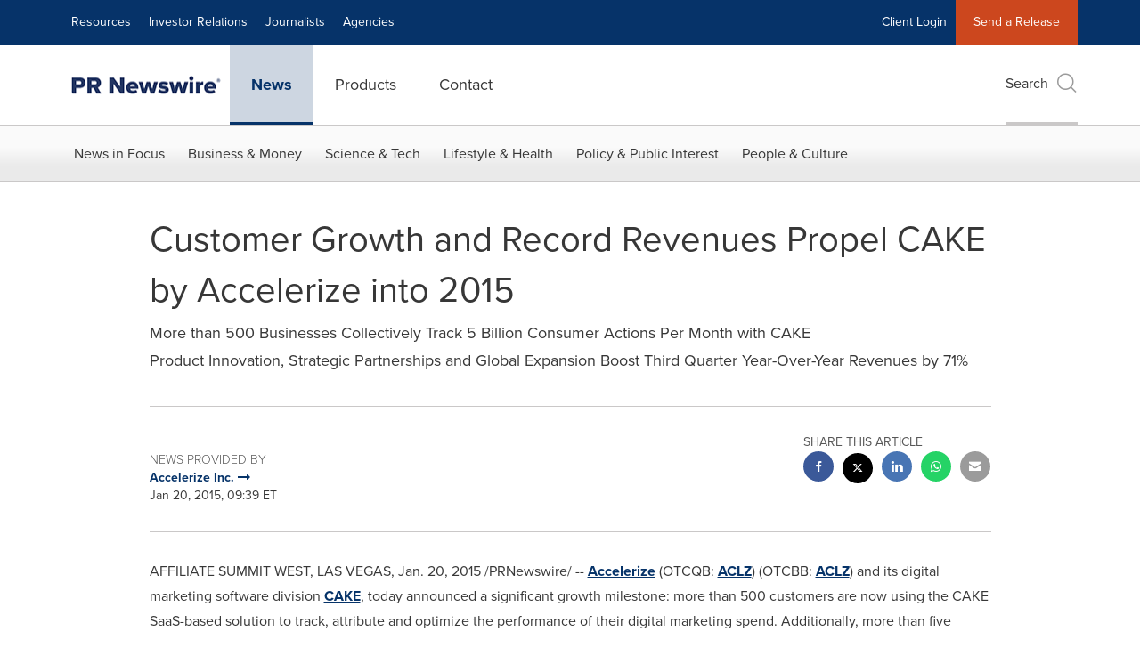

--- FILE ---
content_type: application/javascript; charset=UTF-8
request_url: https://www.prnewswire.com/cdn-cgi/challenge-platform/scripts/jsd/main.js
body_size: 8459
content:
window._cf_chl_opt={AKGCx8:'b'};~function(T6,hU,hb,hl,hy,hR,hf,hH,hc,T1){T6=C,function(K,j,Tl,T5,h,T){for(Tl={K:597,j:525,h:632,T:686,z:677,o:612,P:556,k:627,d:694,i:592,D:526,O:698},T5=C,h=K();!![];)try{if(T=parseInt(T5(Tl.K))/1+-parseInt(T5(Tl.j))/2*(-parseInt(T5(Tl.h))/3)+-parseInt(T5(Tl.T))/4*(parseInt(T5(Tl.z))/5)+parseInt(T5(Tl.o))/6*(parseInt(T5(Tl.P))/7)+-parseInt(T5(Tl.k))/8*(parseInt(T5(Tl.d))/9)+parseInt(T5(Tl.i))/10*(parseInt(T5(Tl.D))/11)+-parseInt(T5(Tl.O))/12,T===j)break;else h.push(h.shift())}catch(z){h.push(h.shift())}}(B,570878),hU=this||self,hb=hU[T6(466)],hl={},hl[T6(503)]='o',hl[T6(521)]='s',hl[T6(509)]='u',hl[T6(471)]='z',hl[T6(544)]='n',hl[T6(496)]='I',hl[T6(690)]='b',hy=hl,hU[T6(459)]=function(K,j,h,T,z6,z5,z4,TC,z,P,i,D,O,g,W){if(z6={K:618,j:505,h:508,T:650,z:656,o:650,P:687,k:576,d:585,i:687,D:517,O:640,g:628,W:518,I:651,S:692,v:614,L:598,n:490,Z:644,e:549},z5={K:486,j:487,h:518,T:498,z:549},z4={K:594,j:626,h:582,T:599},TC=T6,z={'fGqWb':function(I,S){return I<S},'NENtX':function(I,S){return I+S},'AuNWJ':function(I,S){return I===S},'SpJLh':function(I,S){return I(S)},'zLucT':function(I,S){return I<S},'jpDMm':function(I,S,L,Z){return I(S,L,Z)},'UBIAy':function(I,S){return I(S)},'croMY':function(I,S,L){return I(S,L)},'Zohgj':function(I,S){return I+S}},z[TC(z6.K)](null,j)||void 0===j)return T;for(P=z[TC(z6.j)](hA,j),K[TC(z6.h)][TC(z6.T)]&&(P=P[TC(z6.z)](K[TC(z6.h)][TC(z6.o)](j))),P=K[TC(z6.P)][TC(z6.k)]&&K[TC(z6.d)]?K[TC(z6.i)][TC(z6.k)](new K[(TC(z6.d))](P)):function(I,TK,S){for(TK=TC,I[TK(z5.K)](),S=0;z[TK(z5.j)](S,I[TK(z5.h)]);I[S]===I[S+1]?I[TK(z5.T)](z[TK(z5.z)](S,1),1):S+=1);return I}(P),i='nAsAaAb'.split('A'),i=i[TC(z6.D)][TC(z6.O)](i),D=0;z[TC(z6.g)](D,P[TC(z6.W)]);O=P[D],g=z[TC(z6.I)](hs,K,j,O),z[TC(z6.S)](i,g)?(W='s'===g&&!K[TC(z6.v)](j[O]),TC(z6.L)===h+O?z[TC(z6.n)](o,h+O,g):W||o(z[TC(z6.Z)](h,O),j[O])):o(z[TC(z6.e)](h,O),g),D++);return T;function o(I,S,TB){TB=C,Object[TB(z4.K)][TB(z4.j)][TB(z4.h)](T,S)||(T[S]=[]),T[S][TB(z4.T)](I)}},hR=T6(553)[T6(461)](';'),hf=hR[T6(517)][T6(640)](hR),hU[T6(621)]=function(j,h,zj,zK,Tj,T,z,o,P,k,i){for(zj={K:529,j:596,h:611,T:609,z:668,o:611,P:518,k:518,d:507,i:599,D:483},zK={K:596,j:477,h:688,T:648},Tj=T6,T={},T[Tj(zj.K)]=function(D,O){return D&O},T[Tj(zj.j)]=function(D,O){return D===O},T[Tj(zj.h)]=function(D,O){return D<O},T[Tj(zj.T)]=function(D,O){return O===D},z=T,o=Object[Tj(zj.z)](h),P=0;z[Tj(zj.o)](P,o[Tj(zj.P)]);P++)if(k=o[P],z[Tj(zj.T)]('f',k)&&(k='N'),j[k]){for(i=0;z[Tj(zj.o)](i,h[o[P]][Tj(zj.k)]);-1===j[k][Tj(zj.d)](h[o[P]][i])&&(hf(h[o[P]][i])||j[k][Tj(zj.i)]('o.'+h[o[P]][i])),i++);}else j[k]=h[o[P]][Tj(zj.D)](function(D,zC,TT,O,W){if(zC={K:529},TT=Tj,O={'wnYHY':function(g,W,Th){return Th=C,z[Th(zC.K)](g,W)}},z[TT(zK.K)](TT(zK.j),TT(zK.h)))W=O[TT(zK.T)](g,W),I>>=1,0==S&&(v=L,n=Z(i++)),V|=(0<W?1:0)*x,N<<=1;else return'o.'+D})},hH=function(zM,zF,zJ,za,zG,zH,Tw,j,h,T,z){return zM={K:566,j:593,h:661,T:619,z:454,o:696,P:701},zF={K:605,j:516,h:662,T:659,z:659,o:578,P:653,k:604,d:664,i:580,D:599,O:659,g:659,W:560,I:538,S:660,v:465,L:530,n:536,Z:586,e:534,V:541,x:550,N:559,m:654,E:567,U:515,b:543,l:663,y:474},zJ={K:518},za={K:646},zG={K:685,j:563,h:540,T:600,z:664,o:462,P:518,k:543,d:594,i:626,D:582,O:594,g:626,W:582,I:646,S:580,v:664,L:599,n:501,Z:646,e:673,V:675,x:635,N:639,m:664,E:599,U:610,b:593,l:488,y:506,X:599,s:659,A:639,R:649,f:663,H:659,c:520,G:582,a:520,J:661,F:652,M:512,Y:685,Q:558,B0:665,B1:551,B2:606,B3:645,B4:538,B5:675,B6:599,B7:462,B8:672,B9:599,BB:589,BC:488,BK:538,Bj:536,Bh:659,BT:599,Bz:608,Bw:527,Bo:654},zH={K:511,j:543},Tw=T6,j={'fPOIe':Tw(zM.K),'PcMfG':function(o,P){return P==o},'JJFAv':function(o,P){return o<P},'LUqel':function(o,P){return o<P},'FkUkW':function(o,P){return o(P)},'PGeGg':function(o,P){return o>P},'wfRAf':function(o,P){return o|P},'ELmTq':function(o,P){return o<<P},'QJcBC':function(o,P){return o&P},'fEAKl':Tw(zM.j),'stQQM':function(o,P){return o<<P},'gVzcg':function(o,P){return o-P},'mEUrr':function(o,P){return o-P},'nAaPh':function(o,P){return o(P)},'biXYi':function(o,P){return P!==o},'hnHzb':Tw(zM.h),'KGJXT':function(o,P){return P==o},'bzIdf':function(o,P){return o|P},'ZTySU':function(o,P){return P|o},'hUyTG':function(o,P){return o(P)},'buHIG':function(o,P){return o|P},'LGaeC':function(o,P){return o<<P},'Wdejm':Tw(zM.T),'fGimi':Tw(zM.z),'KYIUy':function(o,P){return o>P},'IuSMj':function(o,P){return o(P)},'blsXW':function(o,P){return o*P},'ZZJvk':function(o,P){return o!=P},'EDGMo':function(o,P){return o!=P},'sjIrK':function(o,P){return o(P)},'cHlfK':function(o,P){return o*P},'gbRLk':function(o,P){return o<P},'OaQvP':function(o,P){return o!=P},'CrMjc':function(o,P){return P&o},'eLRHR':function(o,P){return o(P)},'pvFKZ':function(o,P){return o(P)},'aapNx':function(o,P){return o-P},'hfXom':function(o,P){return o===P},'iZjRy':function(o,P){return o+P}},h=String[Tw(zM.o)],T={'h':function(o){return o==null?'':T.g(o,6,function(P,To){return To=C,To(zH.K)[To(zH.j)](P)})},'g':function(o,P,i,TP,D,O,W,I,S,L,Z,V,x,N,E,U,y,G,X,s,A){if(TP=Tw,D={},D[TP(zG.K)]=j[TP(zG.j)],D[TP(zG.h)]=TP(zG.T),O=D,j[TP(zG.z)](null,o))return'';for(I={},S={},L='',Z=2,V=3,x=2,N=[],E=0,U=0,y=0;j[TP(zG.o)](y,o[TP(zG.P)]);y+=1)if(X=o[TP(zG.k)](y),Object[TP(zG.d)][TP(zG.i)][TP(zG.D)](I,X)||(I[X]=V++,S[X]=!0),s=L+X,Object[TP(zG.O)][TP(zG.g)][TP(zG.D)](I,s))L=s;else{if(Object[TP(zG.O)][TP(zG.g)][TP(zG.W)](S,L)){if(256>L[TP(zG.I)](0)){for(W=0;j[TP(zG.S)](W,x);E<<=1,j[TP(zG.v)](U,P-1)?(U=0,N[TP(zG.L)](j[TP(zG.n)](i,E)),E=0):U++,W++);for(A=L[TP(zG.Z)](0),W=0;j[TP(zG.e)](8,W);E=j[TP(zG.V)](j[TP(zG.x)](E,1),j[TP(zG.N)](A,1)),j[TP(zG.m)](U,P-1)?(U=0,N[TP(zG.E)](i(E)),E=0):U++,A>>=1,W++);}else if(j[TP(zG.U)]!==TP(zG.b))return![];else{for(A=1,W=0;W<x;E=j[TP(zG.l)](E,1)|A,U==P-1?(U=0,N[TP(zG.L)](i(E)),E=0):U++,A=0,W++);for(A=L[TP(zG.Z)](0),W=0;16>W;E=A&1|E<<1.51,j[TP(zG.v)](U,j[TP(zG.y)](P,1))?(U=0,N[TP(zG.X)](i(E)),E=0):U++,A>>=1,W++);}Z--,0==Z&&(Z=Math[TP(zG.s)](2,x),x++),delete S[L]}else for(A=I[L],W=0;W<x;E=j[TP(zG.V)](E<<1.66,j[TP(zG.A)](A,1)),U==j[TP(zG.R)](P,1)?(U=0,N[TP(zG.L)](j[TP(zG.f)](i,E)),E=0):U++,A>>=1,W++);L=(Z--,0==Z&&(Z=Math[TP(zG.H)](2,x),x++),I[s]=V++,String(X))}if(j[TP(zG.c)]('',L)){if(Object[TP(zG.d)][TP(zG.i)][TP(zG.G)](S,L)){if(j[TP(zG.a)](TP(zG.J),j[TP(zG.F)]))G={},G[TP(zG.M)]=O[TP(zG.Y)],G[TP(zG.Q)]=z.r,G[TP(zG.B0)]=O[TP(zG.h)],G[TP(zG.B1)]=o,T[TP(zG.B2)][TP(zG.B3)](G,'*');else{if(256>L[TP(zG.I)](0)){for(W=0;W<x;E<<=1,j[TP(zG.B4)](U,P-1)?(U=0,N[TP(zG.X)](i(E)),E=0):U++,W++);for(A=L[TP(zG.Z)](0),W=0;8>W;E=j[TP(zG.B5)](E<<1,1.8&A),U==j[TP(zG.R)](P,1)?(U=0,N[TP(zG.B6)](i(E)),E=0):U++,A>>=1,W++);}else{for(A=1,W=0;j[TP(zG.B7)](W,x);E=j[TP(zG.B8)](E<<1.09,A),U==P-1?(U=0,N[TP(zG.B9)](i(E)),E=0):U++,A=0,W++);for(A=L[TP(zG.Z)](0),W=0;j[TP(zG.e)](16,W);E=j[TP(zG.BB)](j[TP(zG.BC)](E,1),1&A),j[TP(zG.BK)](U,P-1)?(U=0,N[TP(zG.B6)](j[TP(zG.Bj)](i,E)),E=0):U++,A>>=1,W++);}Z--,Z==0&&(Z=Math[TP(zG.Bh)](2,x),x++),delete S[L]}}else for(A=I[L],W=0;j[TP(zG.S)](W,x);E=j[TP(zG.V)](E<<1,A&1.14),P-1==U?(U=0,N[TP(zG.BT)](i(E)),E=0):U++,A>>=1,W++);Z--,Z==0&&x++}for(A=2,W=0;j[TP(zG.B7)](W,x);E=j[TP(zG.Bz)](j[TP(zG.Bw)](E,1),A&1),U==P-1?(U=0,N[TP(zG.B9)](i(E)),E=0):U++,A>>=1,W++);for(;;)if(E<<=1,P-1==U){N[TP(zG.X)](i(E));break}else U++;return N[TP(zG.Bo)]('')},'j':function(o,Tk){return Tk=Tw,null==o?'':''==o?null:T.i(o[Tk(zJ.K)],32768,function(P,Td){return Td=Tk,o[Td(za.K)](P)})},'i':function(o,P,i,Ti,D,O,W,I,S,L,Z,V,x,N,E,U,X,y){if(Ti=Tw,j[Ti(zF.K)]!==j[Ti(zF.j)]){for(D=[],O=4,W=4,I=3,S=[],V=i(0),x=P,N=1,L=0;j[Ti(zF.h)](3,L);D[L]=L,L+=1);for(E=0,U=Math[Ti(zF.T)](2,2),Z=1;U!=Z;y=V&x,x>>=1,0==x&&(x=P,V=i(N++)),E|=(0<y?1:0)*Z,Z<<=1);switch(E){case 0:for(E=0,U=Math[Ti(zF.z)](2,8),Z=1;U!=Z;y=x&V,x>>=1,0==x&&(x=P,V=j[Ti(zF.o)](i,N++)),E|=j[Ti(zF.P)](0<y?1:0,Z),Z<<=1);X=h(E);break;case 1:for(E=0,U=Math[Ti(zF.z)](2,16),Z=1;j[Ti(zF.k)](Z,U);y=x&V,x>>=1,j[Ti(zF.d)](0,x)&&(x=P,V=i(N++)),E|=(j[Ti(zF.i)](0,y)?1:0)*Z,Z<<=1);X=h(E);break;case 2:return''}for(L=D[3]=X,S[Ti(zF.D)](X);;){if(N>o)return'';for(E=0,U=Math[Ti(zF.O)](2,I),Z=1;U!=Z;y=x&V,x>>=1,x==0&&(x=P,V=i(N++)),E|=(0<y?1:0)*Z,Z<<=1);switch(X=E){case 0:for(E=0,U=Math[Ti(zF.g)](2,8),Z=1;j[Ti(zF.W)](Z,U);y=V&x,x>>=1,j[Ti(zF.I)](0,x)&&(x=P,V=j[Ti(zF.S)](i,N++)),E|=j[Ti(zF.v)](j[Ti(zF.L)](0,y)?1:0,Z),Z<<=1);D[W++]=j[Ti(zF.n)](h,E),X=W-1,O--;break;case 1:for(E=0,U=Math[Ti(zF.T)](2,16),Z=1;j[Ti(zF.Z)](Z,U);y=j[Ti(zF.e)](V,x),x>>=1,x==0&&(x=P,V=j[Ti(zF.V)](i,N++)),E|=Z*(0<y?1:0),Z<<=1);D[W++]=j[Ti(zF.x)](h,E),X=j[Ti(zF.N)](W,1),O--;break;case 2:return S[Ti(zF.m)]('')}if(0==O&&(O=Math[Ti(zF.O)](2,I),I++),D[X])X=D[X];else if(j[Ti(zF.E)](X,W))X=j[Ti(zF.U)](L,L[Ti(zF.b)](0));else return null;S[Ti(zF.D)](X),D[W++]=L+X[Ti(zF.b)](0),O--,L=X,0==O&&(O=Math[Ti(zF.g)](2,I),I++)}}else j[Ti(zF.l)](j,Ti(zF.y))}},z={},z[Tw(zM.P)]=T.h,z}(),hc=null,T1=T0(),T3();function hX(K,j,Ty,T7){return Ty={K:624,j:594,h:634,T:582,z:507,o:565},T7=T6,j instanceof K[T7(Ty.K)]&&0<K[T7(Ty.K)][T7(Ty.j)][T7(Ty.h)][T7(Ty.T)](j)[T7(Ty.z)](T7(Ty.o))}function hs(K,j,h,TG,T8,T,z,i,D,O,o){T=(TG={K:598,j:697,h:595,T:503,z:481,o:638,P:641,k:514,d:614,i:683,D:495,O:669,g:571,W:607,I:657,S:687,v:643,L:514},T8=T6,{'yzeRE':function(P,k,i,D){return P(k,i,D)},'jEkcP':function(P,k){return P===k},'ipLpN':function(P,k){return P===k},'ysagD':T8(TG.K),'sMXhq':function(P,k){return P+k},'pmJfZ':function(P,k){return P+k},'UbNtZ':function(P,k){return P==k},'rRWDk':function(P,k){return P===k}});try{z=j[h]}catch(P){return'i'}if(T[T8(TG.j)](null,z))return T[T8(TG.h)](void 0,z)?'u':'x';if(T8(TG.T)==typeof z)try{if(T8(TG.z)===T8(TG.o))(i=O[L],D=T[T8(TG.P)](n,Z,e,i),V(D))?(O=T[T8(TG.k)]('s',D)&&!A[T8(TG.d)](R[i]),T[T8(TG.i)](T[T8(TG.D)],T[T8(TG.O)](f,i))?H(h+i,D):O||G(T[T8(TG.g)](j,i),J[i])):X(s+i,D);else if(T8(TG.W)==typeof z[T8(TG.I)])return z[T8(TG.I)](function(){}),'p'}catch(i){}return K[T8(TG.S)][T8(TG.v)](z)?'a':z===K[T8(TG.S)]?'D':T[T8(TG.L)](!0,z)?'T':!1===z?'F':(o=typeof z,T8(TG.W)==o?hX(K,z)?'N':'f':hy[o]||'?')}function T2(z,o,we,TN,P,k,d,i,D,O,g,W,I,S){if(we={K:681,j:479,h:499,T:489,z:629,o:531,P:617,k:623,d:587,i:574,D:542,O:475,g:689,W:699,I:458,S:457,v:552,L:552,n:497,Z:497,e:547,V:617,x:494,N:468,m:473,E:519,U:512,b:622,l:620,y:701},TN=T6,P={},P[TN(we.K)]=function(v,L){return v+L},P[TN(we.j)]=TN(we.h),k=P,!hM(0))return![];i=(d={},d[TN(we.T)]=z,d[TN(we.z)]=o,d);try{D=hU[TN(we.o)],O=k[TN(we.K)](k[TN(we.j)]+hU[TN(we.P)][TN(we.k)],TN(we.d))+D.r+TN(we.i),g=new hU[(TN(we.D))](),g[TN(we.O)](TN(we.g),O),g[TN(we.W)]=2500,g[TN(we.I)]=function(){},W={},W[TN(we.S)]=hU[TN(we.P)][TN(we.S)],W[TN(we.v)]=hU[TN(we.P)][TN(we.L)],W[TN(we.n)]=hU[TN(we.P)][TN(we.Z)],W[TN(we.e)]=hU[TN(we.V)][TN(we.x)],W[TN(we.N)]=T1,I=W,S={},S[TN(we.m)]=i,S[TN(we.E)]=I,S[TN(we.U)]=TN(we.b),g[TN(we.l)](hH[TN(we.y)](S))}catch(v){}}function hF(wj,wK,wC,Tr,K,j,h,T,z){for(wj={K:591,j:463,h:461,T:492,z:513},wK={K:625},wC={K:467},Tr=T6,K={'VKztv':Tr(wj.K),'HGtjV':function(o){return o()},'rTlYS':function(o,P){return o*P},'fhKnx':function(o,P){return o(P)}},j=K[Tr(wj.j)][Tr(wj.h)]('|'),h=0;!![];){switch(j[h++]){case'0':T={'ghSgc':function(o,TI){return TI=Tr,K[TI(wC.K)](o)}};continue;case'1':hc=setTimeout(function(TS){TS=Tr,T[TS(wK.K)](hG)},K[Tr(wj.T)](z,1e3));continue;case'2':hc&&K[Tr(wj.z)](clearTimeout,hc);continue;case'3':if(null===z)return;continue;case'4':z=ha();continue}break}}function hq(wT,Tt,K){return wT={K:531,j:568},Tt=T6,K=hU[Tt(wT.K)],Math[Tt(wT.j)](+atob(K.t))}function T0(wL,Tx){return wL={K:702},Tx=T6,crypto&&crypto[Tx(wL.K)]?crypto[Tx(wL.K)]():''}function hQ(K,j,wt,wv,wS,wr,Tn,h,T,z,o){wt={K:476,j:637,h:689,T:555,z:531,o:658,P:617,k:542,d:475,i:532,D:484,O:478,g:499,W:623,I:545,S:493,v:699,L:458,n:577,Z:633,e:584,V:584,x:631,N:584,m:631,E:703,U:620,b:701,l:564},wv={K:601,j:474},wS={K:588,j:491,h:491,T:472,z:670,o:456,P:455,k:601,d:613,i:491},wr={K:699},Tn=T6,h={'uUsNB':Tn(wt.K),'TciOB':function(P,k){return P(k)},'lXYmg':function(P,k){return P(k)},'rYHTq':Tn(wt.j),'mNUMz':Tn(wt.h),'nnjdy':function(P,k){return P+k},'qEnDB':function(P,k){return P+k},'FqImv':Tn(wt.T),'AaNne':function(P){return P()}},T=hU[Tn(wt.z)],console[Tn(wt.o)](hU[Tn(wt.P)]),z=new hU[(Tn(wt.k))](),z[Tn(wt.d)](h[Tn(wt.i)],h[Tn(wt.D)](h[Tn(wt.O)](Tn(wt.g),hU[Tn(wt.P)][Tn(wt.W)]),h[Tn(wt.I)])+T.r),T[Tn(wt.S)]&&(z[Tn(wt.v)]=5e3,z[Tn(wt.L)]=function(TZ){TZ=Tn,j(TZ(wr.K))}),z[Tn(wt.n)]=function(Te,P){Te=Tn,P={'YRFNC':function(k,d){return k(d)},'ZyWzx':h[Te(wS.K)]},z[Te(wS.j)]>=200&&z[Te(wS.h)]<300?Te(wS.T)!==Te(wS.T)?P[Te(wS.z)](j,P[Te(wS.o)]):h[Te(wS.P)](j,h[Te(wS.K)]):h[Te(wS.k)](j,h[Te(wS.d)]+z[Te(wS.i)])},z[Tn(wt.Z)]=function(TV){TV=Tn,h[TV(wv.K)](j,TV(wv.j))},o={'t':hq(),'lhr':hb[Tn(wt.e)]&&hb[Tn(wt.V)][Tn(wt.x)]?hb[Tn(wt.N)][Tn(wt.m)]:'','api':T[Tn(wt.S)]?!![]:![],'c':h[Tn(wt.E)](hJ),'payload':K},z[Tn(wt.U)](hH[Tn(wt.b)](JSON[Tn(wt.l)](o)))}function hY(wi,TL,j,h,T,z,o,k){if(wi={K:679,j:682,h:676,T:464,z:485,o:537,P:691,k:460,d:568,i:537,D:546,O:691,g:460,W:679,I:682,S:599,v:646,L:676},TL=T6,j={},j[TL(wi.K)]=function(P,k){return P==k},j[TL(wi.j)]=function(P,k){return P-k},j[TL(wi.h)]=function(P,k){return P>k},j[TL(wi.T)]=function(P,k){return k|P},j[TL(wi.z)]=function(P,k){return P&k},j[TL(wi.o)]=function(P,k){return P/k},j[TL(wi.P)]=TL(wi.k),h=j,T=3600,z=hq(),o=Math[TL(wi.d)](h[TL(wi.i)](Date[TL(wi.D)](),1e3)),o-z>T){if(h[TL(wi.O)]===TL(wi.g))return![];else{for(b=0;l<y;s<<=1,h[TL(wi.W)](A,h[TL(wi.I)](R,1))?(f=0,H[TL(wi.S)](c(G)),a=0):J++,X++);for(k=F[TL(wi.v)](0),M=0;h[TL(wi.L)](8,Y);B0=h[TL(wi.T)](B1<<1.58,h[TL(wi.z)](k,1)),B2==B3-1?(B4=0,B5[TL(wi.S)](B6(B7)),B8=0):B9++,k>>=1,Q++);}}return!![]}function T4(T,z,wX,Tb,o,P,k,d){if(wX={K:535,j:469,h:476,T:636,z:600,o:493,P:535,k:469,d:512,i:566,D:558,O:665,g:606,W:645,I:512,S:566,v:558,L:665,n:551,Z:606},Tb=T6,o={},o[Tb(wX.K)]=function(i,D){return D===i},o[Tb(wX.j)]=Tb(wX.h),o[Tb(wX.T)]=Tb(wX.z),P=o,!T[Tb(wX.o)])return;P[Tb(wX.P)](z,P[Tb(wX.k)])?(k={},k[Tb(wX.d)]=Tb(wX.i),k[Tb(wX.D)]=T.r,k[Tb(wX.O)]=Tb(wX.h),hU[Tb(wX.g)][Tb(wX.W)](k,'*')):(d={},d[Tb(wX.I)]=Tb(wX.S),d[Tb(wX.v)]=T.r,d[Tb(wX.L)]=P[Tb(wX.T)],d[Tb(wX.n)]=z,hU[Tb(wX.Z)][Tb(wX.W)](d,'*'))}function C(K,j,h,T){return K=K-454,h=B(),T=h[K],T}function B(ws){return ws='RjwcM,PHfkh,KnkkT,jVHLN,map,nnjdy,NbUNa,sort,fGqWb,stQQM,AdeF3,croMY,status,rTlYS,api,aUjz8,ysagD,bigint,LRmiB4,splice,/cdn-cgi/challenge-platform/h/,loading,FkUkW,getPrototypeOf,object,UTiSq,SpJLh,gVzcg,indexOf,Object,undefined,GFhKy,Q2ARNzum4J-Ck5Dpsa+1vgF0EcdjOMiVSqKhIeWBr8Y7Px93oGylwftnUHL6XbZ$T,source,fhKnx,jEkcP,iZjRy,fGimi,includes,length,chctx,biXYi,string,jQWhV,XUesL,jNybX,4dvekdm,583yFsnXf,LGaeC,YgVXI,kDnOq,gbRLk,__CF$cv$params,mNUMz,ujUrW,CrMjc,EgHCh,hUyTG,rssDI,KGJXT,appendChild,rdCdP,eLRHR,XMLHttpRequest,charAt,number,FqImv,now,pkLOA2,Avjsb,NENtX,pvFKZ,detail,SSTpq3,_cf_chl_opt;JJgc4;PJAn2;kJOnV9;IWJi4;OHeaY1;DqMg0;FKmRv9;LpvFx1;cAdz2;PqBHf2;nFZCC5;ddwW5;pRIb1;rxvNi8;RrrrA2;erHi9,xYiUb,/jsd/oneshot/d251aa49a8a3/0.5548559217277701:1769567153:YyGwiPE5jvY44WYX3IiQQf6LXBM8vR_TJssF67ISQmk/,74053zqoUcT,addEventListener,sid,aapNx,EDGMo,onreadystatechange,style,fPOIe,stringify,[native code],cloudflare-invisible,hfXom,floor,vZRhi,ECtYA,pmJfZ,tabIndex,NWjzt,/invisible/jsd,error on cf_chl_props,from,onload,IuSMj,ysViF,LUqel,iframe,call,xUgun,location,Set,OaQvP,/b/ov1/0.5548559217277701:1769567153:YyGwiPE5jvY44WYX3IiQQf6LXBM8vR_TJssF67ISQmk/,uUsNB,ZTySU,DOMContentLoaded,0|4|3|2|1,180530voEAJt,YxcBv,prototype,rRWDk,AKeuc,396578kFnEBD,d.cookie,push,error,lXYmg,WIqAm,VCIHd,ZZJvk,Wdejm,parent,function,buHIG,QVpAM,fEAKl,zIjfd,276UbNvPl,rYHTq,isNaN,PPqWW,WfLUV,_cf_chl_opt,AuNWJ,eRbLr,send,rxvNi8,jsd,AKGCx8,Function,ghSgc,hasOwnProperty,1160OvBwSZ,zLucT,TYlZ6,contentWindow,href,1344129mkajLD,onerror,toString,ELmTq,VvKZw,http-code:,qfuff,QJcBC,bind,yzeRE,1|2|0|4|3,isArray,Zohgj,postMessage,charCodeAt,ATeYW,wnYHY,mEUrr,getOwnPropertyNames,jpDMm,hnHzb,blsXW,join,readyState,concat,catch,log,pow,sjIrK,wVlRz,KYIUy,nAaPh,PcMfG,event,createElement,contentDocument,keys,sMXhq,YRFNC,JuUvu,bzIdf,PGeGg,xfUBL,wfRAf,nGbsx,2050WdDPsR,body,wiGVK,random,hPdfT,QKStI,ipLpN,removeChild,zWOIU,9824PtcYeN,Array,jyPXk,POST,boolean,ZDtCe,UBIAy,YwYUW,19269lASDgy,clientInformation,fromCharCode,UbNtZ,10173888mwPHYG,timeout,navigator,aWwWDPjZMo,randomUUID,AaNne,jiixi,TciOB,ZyWzx,CnwA5,ontimeout,pRIb1,qJEAA,split,JJFAv,VKztv,SvCMz,cHlfK,document,HGtjV,JBxy9,qGppo,display: none,symbol,sUzyO,errorInfoObject,xhr-error,open,success,LaRiG,qEnDB'.split(','),B=function(){return ws},B()}function hM(K,wh,Tv){return wh={K:680},Tv=T6,Math[Tv(wh.K)]()<K}function T3(wl,wb,wm,Tm,K,j,h,T,z){if(wl={K:500,j:603,h:590,T:531,z:480,o:615,P:637,k:491,d:655,i:482,D:557,O:557,g:647,W:561,I:561},wb={K:524,j:655,h:482,T:561},wm={K:533},Tm=T6,K={'ujUrW':function(o,P,k){return o(P,k)},'jNybX':function(o,P){return o!==P},'jVHLN':Tm(wl.K),'PHfkh':function(o,P){return P===o},'PPqWW':Tm(wl.j),'ATeYW':Tm(wl.h)},j=hU[Tm(wl.T)],!j){if(K[Tm(wl.z)](K[Tm(wl.o)],K[Tm(wl.o)]))return;else h(Tm(wl.P)+T[Tm(wl.k)])}if(!hY())return;(h=![],T=function(){if(!h){if(h=!![],!hY())return;hG(function(P,TE){TE=C,K[TE(wm.K)](T4,j,P)})}},hb[Tm(wl.d)]!==K[Tm(wl.i)])?T():hU[Tm(wl.D)]?hb[Tm(wl.O)](K[Tm(wl.g)],T):(z=hb[Tm(wl.W)]||function(){},hb[Tm(wl.I)]=function(TU){TU=Tm,z(),K[TU(wb.K)](hb[TU(wb.j)],K[TU(wb.h)])&&(hb[TU(wb.T)]=z,T())})}function ha(w4,Tg,j,h,T,z,o,P){for(w4={K:548,j:642,h:554,T:548,z:461,o:531,P:544},Tg=T6,j={},j[Tg(w4.K)]=Tg(w4.j),j[Tg(w4.h)]=function(k,d){return k!==d},h=j,T=h[Tg(w4.T)][Tg(w4.z)]('|'),z=0;!![];){switch(T[z++]){case'0':o=P.i;continue;case'1':P=hU[Tg(w4.o)];continue;case'2':if(!P)return null;continue;case'3':return o;case'4':if(h[Tg(w4.h)](typeof o,Tg(w4.P))||o<30)return null;continue}break}}function hA(j,TJ,T9,h,T,z){for(TJ={K:616,j:656,h:668,T:502},T9=T6,h={},h[T9(TJ.K)]=function(o,P){return P!==o},T=h,z=[];T[T9(TJ.K)](null,j);z=z[T9(TJ.j)](Object[T9(TJ.h)](j)),j=Object[T9(TJ.T)](j));return z}function hp(zw,Tz,T,z,o,P,k,d,i,O){z=(zw={K:579,j:528,h:671,T:674,z:581,o:602,P:695,k:573,d:504,i:666,D:674,O:562,g:470,W:572,I:678,S:539,v:630,L:602,n:700,Z:667,e:684,V:486,x:579,N:518,m:528,E:498},Tz=T6,T={},T[Tz(zw.K)]=function(D,O){return D<O},T[Tz(zw.j)]=function(D,O){return D+O},T[Tz(zw.h)]=function(D,O){return O!==D},T[Tz(zw.T)]=Tz(zw.z),T[Tz(zw.o)]=Tz(zw.P),T);try{if(z[Tz(zw.h)](Tz(zw.k),Tz(zw.d)))return o=hb[Tz(zw.i)](z[Tz(zw.D)]),o[Tz(zw.O)]=Tz(zw.g),o[Tz(zw.W)]='-1',hb[Tz(zw.I)][Tz(zw.S)](o),P=o[Tz(zw.v)],k={},k=pRIb1(P,P,'',k),k=pRIb1(P,P[z[Tz(zw.L)]]||P[Tz(zw.n)],'n.',k),k=pRIb1(P,o[Tz(zw.Z)],'d.',k),hb[Tz(zw.I)][Tz(zw.e)](o),d={},d.r=k,d.e=null,d;else{for(P[Tz(zw.V)](),O=0;z[Tz(zw.x)](O,k[Tz(zw.N)]);d[O]===i[z[Tz(zw.m)](O,1)]?D[Tz(zw.E)](z[Tz(zw.m)](O,1),1):O+=1);return O}}catch(O){return i={},i.r={},i.e=O,i}}function hG(K,w2,w1,w0,Tu,j,h){if(w2={K:575,j:523,h:693,T:522,z:518,o:510,P:570},w1={K:646},w0={K:607},Tu=T6,j={'XUesL':function(T,z,o){return T(z,o)},'YwYUW':function(T,z){return z!==T},'GFhKy':function(T,z,o){return T(z,o)},'ECtYA':Tu(w2.K)},h=hp(),j[Tu(w2.j)](hQ,h.r,function(T,TD){TD=Tu,typeof K===TD(w0.K)&&K(T),hF()}),h.e){if(j[Tu(w2.h)](Tu(w2.T),Tu(w2.T)))return null==o?'':P==''?null:k.i(d[Tu(w2.z)],32768,function(g,TO){return TO=Tu,D[TO(w1.K)](g)});else j[Tu(w2.o)](T2,j[Tu(w2.P)],h.e)}}function hJ(w7,TW,K){return w7={K:569,j:583},TW=T6,K={'vZRhi':function(j,h){return h!==j},'xUgun':function(j){return j()}},K[TW(w7.K)](K[TW(w7.j)](ha),null)}}()